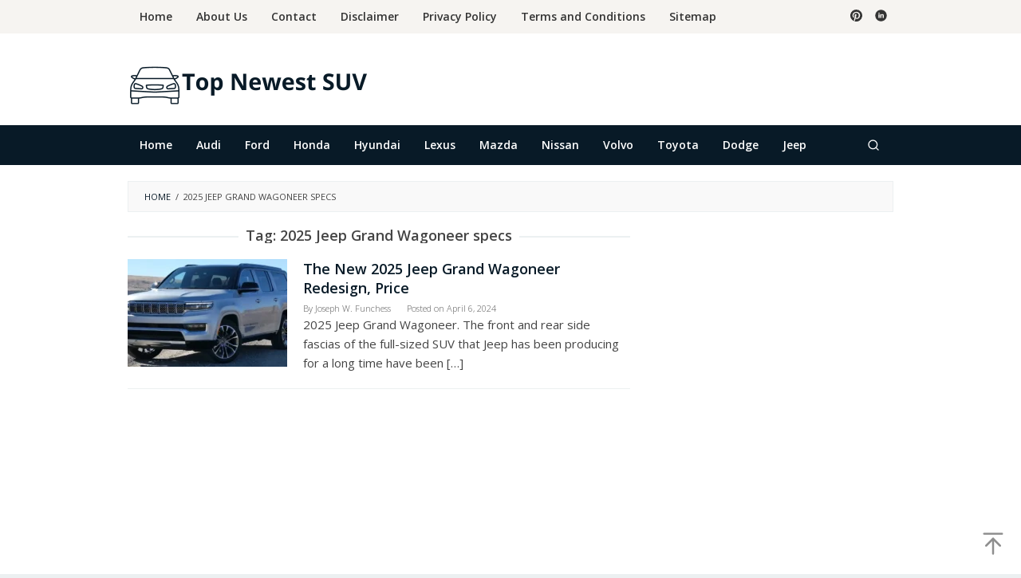

--- FILE ---
content_type: text/html; charset=utf-8
request_url: https://www.google.com/recaptcha/api2/aframe
body_size: 271
content:
<!DOCTYPE HTML><html><head><meta http-equiv="content-type" content="text/html; charset=UTF-8"></head><body><script nonce="ny7EONUjGzf1CRgZBxKqGA">/** Anti-fraud and anti-abuse applications only. See google.com/recaptcha */ try{var clients={'sodar':'https://pagead2.googlesyndication.com/pagead/sodar?'};window.addEventListener("message",function(a){try{if(a.source===window.parent){var b=JSON.parse(a.data);var c=clients[b['id']];if(c){var d=document.createElement('img');d.src=c+b['params']+'&rc='+(localStorage.getItem("rc::a")?sessionStorage.getItem("rc::b"):"");window.document.body.appendChild(d);sessionStorage.setItem("rc::e",parseInt(sessionStorage.getItem("rc::e")||0)+1);localStorage.setItem("rc::h",'1768858970312');}}}catch(b){}});window.parent.postMessage("_grecaptcha_ready", "*");}catch(b){}</script></body></html>